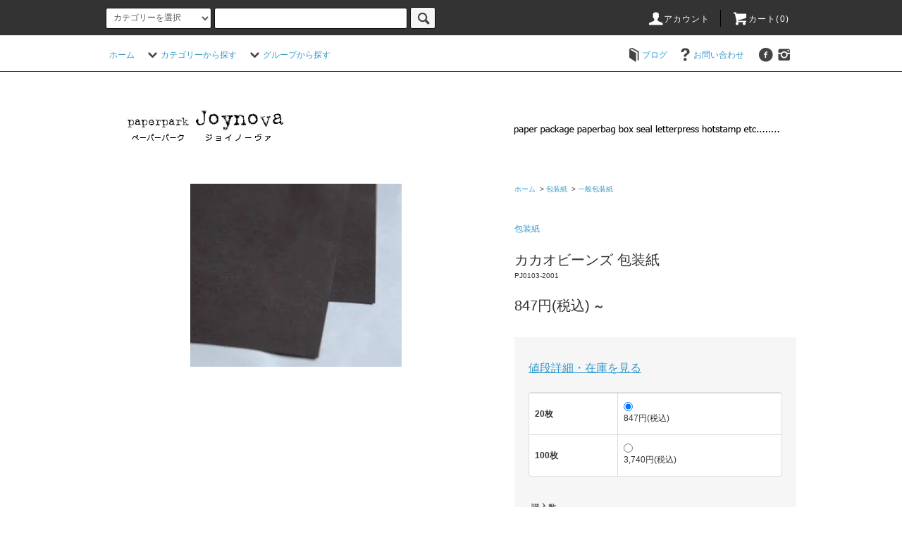

--- FILE ---
content_type: text/html; charset=EUC-JP
request_url: https://joynova.biz/?pid=11628719
body_size: 15279
content:
<!DOCTYPE html PUBLIC "-//W3C//DTD XHTML 1.0 Transitional//EN" "http://www.w3.org/TR/xhtml1/DTD/xhtml1-transitional.dtd">
<html xmlns:og="http://ogp.me/ns#" xmlns:fb="http://www.facebook.com/2008/fbml" xmlns:mixi="http://mixi-platform.com/ns#" xmlns="http://www.w3.org/1999/xhtml" xml:lang="ja" lang="ja" dir="ltr">
<head>
<meta http-equiv="content-type" content="text/html; charset=euc-jp" />
<meta http-equiv="X-UA-Compatible" content="IE=edge,chrome=1" />
<title>カカオビーンズ 包装紙　 - Paperpark Joynova</title>
<meta name="Keywords" content="カカオビーンズ 包装紙　,包装紙,梱包材,はがき,紙,クラフト紙,タグ,マスキングテープ,封筒,コピー用紙,グラシン,厚紙,パッケージ,ラッピング,ケース,アクセサリー" />
<meta name="Description" content="紙製品、梱包材のお店です。" />
<meta name="Author" content="Paperpark　Joynova" />
<meta name="Copyright" content="Paperpark　Joynova" />
<meta http-equiv="content-style-type" content="text/css" />
<meta http-equiv="content-script-type" content="text/javascript" />
<link rel="stylesheet" href="https://joynova.biz/css/framework/colormekit.css" type="text/css" />
<link rel="stylesheet" href="https://joynova.biz/css/framework/colormekit-responsive.css" type="text/css" />
<link rel="stylesheet" href="https://img08.shop-pro.jp/PA01033/941/css/6/index.css?cmsp_timestamp=20220322170204" type="text/css" />
<link rel="stylesheet" href="https://img08.shop-pro.jp/PA01033/941/css/6/product.css?cmsp_timestamp=20220322170204" type="text/css" />

<link rel="alternate" type="application/rss+xml" title="rss" href="https://joynova.biz/?mode=rss" />
<link rel="alternate" media="handheld" type="text/html" href="https://joynova.biz/?prid=11628719" />
<script type="text/javascript" src="//ajax.googleapis.com/ajax/libs/jquery/1.11.0/jquery.min.js" ></script>
<meta property="og:title" content="カカオビーンズ 包装紙　 - Paperpark Joynova" />
<meta property="og:description" content="紙製品、梱包材のお店です。" />
<meta property="og:url" content="https://joynova.biz?pid=11628719" />
<meta property="og:site_name" content="Paperpark Joynova" />
<meta property="og:image" content="https://img08.shop-pro.jp/PA01033/941/product/11628719.jpg?cmsp_timestamp=20170811004221"/>
<meta property="og:type" content="product" />
<meta property="product:price:amount" content="847" />
<meta property="product:price:currency" content="JPY" />
<meta property="product:product_link" content="https://joynova.biz?pid=11628719" />
<script>
  var Colorme = {"page":"product","shop":{"account_id":"PA01033941","title":"Paperpark Joynova"},"basket":{"total_price":0,"items":[]},"customer":{"id":null},"inventory_control":"none","product":{"shop_uid":"PA01033941","id":11628719,"name":"\u30ab\u30ab\u30aa\u30d3\u30fc\u30f3\u30ba \u5305\u88c5\u7d19\u3000","model_number":"PJ0103-2001","stock_num":null,"sales_price":770,"sales_price_including_tax":847,"variants":[{"id":1,"option1_value":"20\u679a","option2_value":"","title":"20\u679a","model_number":"","stock_num":null,"option_price":770,"option_price_including_tax":847,"option_members_price":770,"option_members_price_including_tax":847},{"id":2,"option1_value":"100\u679a","option2_value":"","title":"100\u679a","model_number":"","stock_num":null,"option_price":3400,"option_price_including_tax":3740,"option_members_price":3400,"option_members_price_including_tax":3740}],"category":{"id_big":226941,"id_small":4},"groups":[],"members_price":770,"members_price_including_tax":847}};

  (function() {
    function insertScriptTags() {
      var scriptTagDetails = [];
      var entry = document.getElementsByTagName('script')[0];

      scriptTagDetails.forEach(function(tagDetail) {
        var script = document.createElement('script');

        script.type = 'text/javascript';
        script.src = tagDetail.src;
        script.async = true;

        if( tagDetail.integrity ) {
          script.integrity = tagDetail.integrity;
          script.setAttribute('crossorigin', 'anonymous');
        }

        entry.parentNode.insertBefore(script, entry);
      })
    }

    window.addEventListener('load', insertScriptTags, false);
  })();
</script>
<script async src="https://zen.one/analytics.js"></script>
</head>
<body>
<meta name="colorme-acc-payload" content="?st=1&pt=10029&ut=11628719&at=PA01033941&v=20260122162828&re=&cn=68eecec624275954300dc5200a2307e7" width="1" height="1" alt="" /><script>!function(){"use strict";Array.prototype.slice.call(document.getElementsByTagName("script")).filter((function(t){return t.src&&t.src.match(new RegExp("dist/acc-track.js$"))})).forEach((function(t){return document.body.removeChild(t)})),function t(c){var r=arguments.length>1&&void 0!==arguments[1]?arguments[1]:0;if(!(r>=c.length)){var e=document.createElement("script");e.onerror=function(){return t(c,r+1)},e.src="https://"+c[r]+"/dist/acc-track.js?rev=3",document.body.appendChild(e)}}(["acclog001.shop-pro.jp","acclog002.shop-pro.jp"])}();</script><script src="https://img.shop-pro.jp/tmpl_js/76/jquery.tile.js"></script>
<script src="https://img.shop-pro.jp/tmpl_js/76/jquery.skOuterClick.js"></script>
<script src="https://img.shop-pro.jp/tmpl_js/76/smoothscroll.js"></script>
<script src="https://img.shop-pro.jp/tmpl_js/76/utility.index.js"></script>
<div class="cart_in_modal__bg show_while_cart_in_connecting spinner" style="display: none;"></div>
<div id="wrapper">
  <div id="header">
    <div class="header_top">
      <div class="header_top_inner container">
        <form action="https://joynova.biz/" method="GET" class="search_form visible-desktop">
          <input type="hidden" name="mode" value="srh" />
          <select name="cid" class="search_select">
            <option value="">カテゴリーを選択</option>
                          <option value="226941,0">包装紙</option>
                          <option value="226942,0">普通紙</option>
                          <option value="226943,0">特殊紙</option>
                          <option value="226945,0">はがき・名刺</option>
                          <option value="1128657,0">ステーショナリー</option>
                          <option value="226948,0">封筒・袋</option>
                          <option value="226944,0">厚紙・ダンボール</option>
                          <option value="226947,0">緩衝材</option>
                          <option value="1292474,0">タグ・紐・その他</option>
                          <option value="379269,0">マスキングテープ</option>
                          <option value="473414,0">ケース</option>
                          <option value="2495249,0">台紙</option>
                          <option value="435254,0">カレンダーキット</option>
                          <option value="226949,0">１００円均一</option>
                          <option value="1920566,0">ｏｕｔｌｅｔ</option>
                          <option value="2344760,0">オリジナルシール・帯</option>
                          <option value="995693,0">活版印刷</option>
                          <option value="2498352,0">箔押し</option>
                          <option value="2616009,0">紙モノ雑貨</option>
                      </select>
          <input type="text" name="keyword" class="search_box" />
          <button class="btn_search btn btn-xs"><i class="icon-lg-b icon-search"></i></button>
        </form>
        <ul class="header_nav_headline inline visible-desktop">
          <li>
            <a href="https://joynova.biz/?mode=myaccount"><i class="icon-lg-w icon-user"></i>アカウント</a>
          </li>
                    <li class="headline_viewcart">
                        <form name="cart_view_with_async" method="POST" action="https://joynova.biz/cart/proxy/basket?shop_id=PA01033941&shop_domain=joynova.biz">
              <input type="hidden" name="reference_token" value="1709f6db8fa34e9c92dbd32aeeff4be4"><input type="hidden" name="shop_id" value="PA01033941"><input type="hidden" name="shop_domain" value="joynova.biz">
            </form>
            <a href="javascript:void(0)" class="cart_view_with_async"><i class="icon-lg-w icon-cart"></i>カート(<span class="cart_count">0</span>)</span></a>
                      </li>
        </ul>
        <div class="header_nav_phone hidden-desktop">
          <span class="nav_btn_phone"><i class="icon-lg-w icon-list"></i>メニュー</span>
          <div class="header_nav_lst_phone">
            <ul class="unstyled">
              <li>
                <a href="./">ホーム</a>
              </li>
              <li>
                                <form name="cart_view_with_async" method="POST" action="https://joynova.biz/cart/proxy/basket?shop_id=PA01033941&shop_domain=joynova.biz">
                  <input type="hidden" name="reference_token" value="1709f6db8fa34e9c92dbd32aeeff4be4"><input type="hidden" name="shop_id" value="PA01033941"><input type="hidden" name="shop_domain" value="joynova.biz">
                </form>
                <a href="javascript:void(0)" class="cart_view_with_async">カートを見る</a>
                              </li>
              <li>
                <a href="https://joynova.biz/?mode=myaccount">アカウント</a>
              </li>
                                                          <li>
                  <a href="http://joynova.jugem.jp/" target="new">ブログ </a>
                </li>
                            <li>
                <a href="https://dp00013666.shop-pro.jp/customer/inquiries/new">お問い合わせ</a>
              </li>
            </ul>
          </div>
        </div>
      </div>
    </div>
    <div class="header_mid hidden-phone">
      <div class="header_mid_inner container">
        <div class="header_nav_global">
          <ul class="header_nav_global_left inline">
            <li><a href="./">ホーム</a></li>
            <li class="header_nav_global_left_category">
              <a href="javascript:void(0)"><i class="icon-lg-b icon-chevron_down"></i>カテゴリーから探す</a>
              <div class="header_nav_global_box header_nav_global_box_catogory row">
                <p class="header_nav_global_box_heading col col-lg-3">CATEGORY SEARCH</p>
                <div class="header_nav_global_box_detail col col-lg-9 row">
                                                                                    
                                            <ul class="row header_nav_global_box_lists col col-lg-4 col-md-4 col-sm-6 col-xs-12 unstyled">
                                        <li>
                      <a href="https://joynova.biz/?mode=cate&cbid=226941&csid=0">
                        包装紙
                      </a>
                    </li>
                                                                                                  <li>
                      <a href="https://joynova.biz/?mode=cate&cbid=226942&csid=0">
                        普通紙
                      </a>
                    </li>
                                                                                                  <li>
                      <a href="https://joynova.biz/?mode=cate&cbid=226943&csid=0">
                        特殊紙
                      </a>
                    </li>
                                                                                                  <li>
                      <a href="https://joynova.biz/?mode=cate&cbid=226945&csid=0">
                        はがき・名刺
                      </a>
                    </li>
                                                                                                  <li>
                      <a href="https://joynova.biz/?mode=cate&cbid=1128657&csid=0">
                        ステーショナリー
                      </a>
                    </li>
                                                                                                  <li>
                      <a href="https://joynova.biz/?mode=cate&cbid=226948&csid=0">
                        封筒・袋
                      </a>
                    </li>
                                                                                                  <li>
                      <a href="https://joynova.biz/?mode=cate&cbid=226944&csid=0">
                        厚紙・ダンボール
                      </a>
                    </li>
                                          </ul>
                      <ul class="row header_nav_global_box_lists col col-lg-4 col-md-4 col-sm-6 col-xs-12 unstyled">
                                                                                                  <li>
                      <a href="https://joynova.biz/?mode=cate&cbid=226947&csid=0">
                        緩衝材
                      </a>
                    </li>
                                                                                                  <li>
                      <a href="https://joynova.biz/?mode=cate&cbid=1292474&csid=0">
                        タグ・紐・その他
                      </a>
                    </li>
                                                                                                  <li>
                      <a href="https://joynova.biz/?mode=cate&cbid=379269&csid=0">
                        マスキングテープ
                      </a>
                    </li>
                                                                                                  <li>
                      <a href="https://joynova.biz/?mode=cate&cbid=473414&csid=0">
                        ケース
                      </a>
                    </li>
                                                                                                  <li>
                      <a href="https://joynova.biz/?mode=cate&cbid=2495249&csid=0">
                        台紙
                      </a>
                    </li>
                                                                                                  <li>
                      <a href="https://joynova.biz/?mode=cate&cbid=435254&csid=0">
                        カレンダーキット
                      </a>
                    </li>
                                                                                                  <li>
                      <a href="https://joynova.biz/?mode=cate&cbid=226949&csid=0">
                        １００円均一
                      </a>
                    </li>
                                          </ul>
                      <ul class="row header_nav_global_box_lists col col-lg-4 col-md-4 col-sm-6 col-xs-12 unstyled">
                                                                                                  <li>
                      <a href="https://joynova.biz/?mode=cate&cbid=1920566&csid=0">
                        ｏｕｔｌｅｔ
                      </a>
                    </li>
                                                                                                  <li>
                      <a href="https://joynova.biz/?mode=cate&cbid=2344760&csid=0">
                        オリジナルシール・帯
                      </a>
                    </li>
                                                                                                  <li>
                      <a href="https://joynova.biz/?mode=cate&cbid=995693&csid=0">
                        活版印刷
                      </a>
                    </li>
                                                                                                  <li>
                      <a href="https://joynova.biz/?mode=cate&cbid=2498352&csid=0">
                        箔押し
                      </a>
                    </li>
                                                                                                  <li>
                      <a href="https://joynova.biz/?mode=cate&cbid=2616009&csid=0">
                        紙モノ雑貨
                      </a>
                    </li>
                                                              </ul>
                                                      </div>
              </div>
            </li>
                                          <li class="header_nav_global_left_group">
                  <a href="javascript:void(0)"><i class="icon-lg-b icon-chevron_down"></i>グループから探す</a>
                  <div class="header_nav_global_box header_nav_global_box_group row">
                    <p class="header_nav_global_box_heading col col-lg-3">GROUP SEARCH</p>
                    <div class="header_nav_global_box_detail col col-lg-9 row">
                                                                                    <ul class="row header_nav_global_box_lists col col-lg-4 col-md-4 col-sm-6 col-xs-12 unstyled">
                            <li>
                <a href="https://joynova.biz/?mode=grp&gid=2009662">
                  アクセサリー
                </a>
              </li>
                                                  </ul>
                    </div>
                  </div>
                </li>
                                                </ul>
          <ul class="header_nav_global_right inline">
                        <li class="visible-desktop"><a href="http://joynova.jugem.jp/" target="new"><i class="icon-lg-b icon-book"></i>ブログ</a></li>            <li class="visible-desktop"><a href="https://dp00013666.shop-pro.jp/customer/inquiries/new"><i class="icon-lg-b icon-help"></i>お問い合わせ</a></li>
            <li>



                                                            <ul class="header_nav_global_social inline">

                  <li><a href="https://www.facebook.com/paperparkjoynova/" target="new"><i class="icon-lg-b icon-c_facebook"></i></a></li>

                  <li><a href="https://www.instagram.com/paperparkjoynova/" target="new"><i class="icon-lg-b icon-instagram"></i></a></li>
                </ul>
            


            </li>
          </ul>
        </div>
      </div>
    </div>
    <div class="header_btm container clearfix">
              <h1 class="header_logo"><a href="./"><img src="https://img08.shop-pro.jp/PA01033/941/PA01033941.jpg?cmsp_timestamp=20211108030146" alt="Paperpark Joynova" /></a></h1>
      


                          <!--           <p class="header_lead">shopping site leading sentence</p>
      　-->



                                    <ul class="header_nav_global_social inline visible-phone">

            <li><a href="https://www.facebook.com/paperparkjoynova/"><i class="icon-lg-b icon-c_facebook"></i></a></li>-->

							-->
            <li><a href="https://www.instagram.com/paperparkjoynova/"><i class="icon-lg-b icon-instagram"></i></a></li>
          </ul>
		
      


          </div>
  </div>
  <div class="main row">
    <div id="contents" class="contents contents_detail col col-md-9 col-sm-12">
      <script src="https://img.shop-pro.jp/tmpl_js/76/utility.product.js"></script>

<div id="product" class="product">
      <form name="product_form" method="post" action="https://joynova.biz/cart/proxy/basket/items/add">
      <div class="product_area clearfix">
        <div class="product_area_left col col-md-7 col-sm-12">
          
          <div class="container-section product_img col col-md-12 col-lg-12">
            <div class="product_img_main">
                              <img src="https://img08.shop-pro.jp/PA01033/941/product/11628719.jpg?cmsp_timestamp=20170811004221" class="product_img_main_img" alt="" />
                          </div>
                      </div>
          
          
                    
        </div>
        <div class="product_area_right col col-md-5 col-sm-12">
          
          <ul class="pankuzu_lists inline container">
            <li class="pankuzu_list"><a href="./">ホーム</a></li>
                          <li class="pankuzu_list">&nbsp;&gt;&nbsp;<a href="?mode=cate&cbid=226941&csid=0">包装紙</a></li>
                                      <li class="pankuzu_list">&nbsp;&gt;&nbsp;<a href="?mode=cate&cbid=226941&csid=4">一般包装紙</a></li>
                      </ul>
                    

          <div id="product_detail_area" class="product_detail_area">
            
            <ul class="inline unstyled product_belong_lists">
                              <li class="product_belong_list">
                  <a href="?mode=cate&cbid=226941&csid=0" class="product_belong_list_link">包装紙</a>
                </li>
                                        </ul>
            

            
            <h2 class="product_name">カカオビーンズ 包装紙　</h2>
            

            
                          <p class="product_model">PJ0103-2001</p>
                        

            
            <p class="product_price_area">
                              <span class="product_price">847円(税込)</span>
              						 												 						                <big><b>～</b></big>
												 						             </p>
                        
                        
          </div>

          <div class="product_cart_area">
						
            
            						
						  <ul class="product_related_lists unstyled">

                <li class="product_related_list"><a href="javascript:gf_OpenNewWindow('?mode=opt&pid=11628719','option','width=600:height=500');"><u><span style="font-size:medium;"> 値段詳細・在庫を見る</span></u></a></li>

						  </ul>	
						
						
              <div class="product_cart_option row">
                              <div id="prd-opt-table" class="txt_c">
                  <table id="option_tbl"><tr class="stock_head"></tr><tr><th class="cell_1">20枚</th><td class="cell_2"><div><input type="radio" name="option" value="16328669,0,,0" checked="checked" id="0-0" /></div><label for=0-0 style="display:block;"><span class="table_price">847円(税込)</span><br /></label></td></tr><tr><th class="cell_1">100枚</th><td class="cell_2"><div><input type="radio" name="option" value="16328669,1,,0" id="1-1" /></div><label for=1-1 style="display:block;"><span class="table_price">3,740円(税込)</span><br /></label></td></tr></table>
                </div>
                <div id="prd-opt-select">
                                      <div class="product_cart_select_box col col-lg-12">
                      <div class="product_cart_select_name">枚数</div>
                      <select name="option1" class="product_cart_select">
                        <option label="20枚" value="16328669,0">20枚</option>
<option label="100枚" value="16328669,1">100枚</option>

                      </select>
                    </div>
                                  </div>
                            </div>
                        
                        
            <div class="product_cart_order row">
                              <div class="col col-lg-12 clearfix">
                  <div class="product_cart_select_name">購入数</div>
                  <input type="text" name="product_num" value="1" class="product_cart_init_num" />
                  <ul class="product_cart_init">
                    <li><a href="javascript:f_change_num2(document.product_form.product_num,'1',1,null);"></a></li>
                    <li><a href="javascript:f_change_num2(document.product_form.product_num,'0',1,null);"></a></li>
                  </ul>
                  <div class="product_cart_unit">set</div>
                </div>
                <div class="col col-lg-12">
                                    <button type="submit" class="btn btn-block btn-addcart cart_in_async">
                    <i class="icon-lg-w icon-cart"></i><span>カートに入れる</span>
                  </button>
                                                    </div>
                            <p class="stock_error hide"></p>

                            <div class="cart_in_modal cart_modal__close" style="display: none;">
                <div class="cart_in_modal__outline not_bubbling">
                  <label class="cart_modal__close cart_in_modal__close-icon">
                  </label>
                  <p class="cart_in_modal__heading">
                    こちらの商品が<br class="sp-br">カートに入りました
                  </p>
                  <div class="cart_in_modal__detail">
                                        <div class="cart_in_modal__image-wrap">
                      <img src="https://img08.shop-pro.jp/PA01033/941/product/11628719.jpg?cmsp_timestamp=20170811004221" alt="" class="cart_in_modal__image" />
                    </div>
                                        <p class="cart_in_modal__name">
                      カカオビーンズ 包装紙　
                    </p>
                  </div>
                  <div class="cart_in_modal__button-wrap">
                    <button class="cart_view_with_async cart_in_modal__button cart_in_modal__button--solid">かごの中身を見る</button>
                    <p class="cart_modal__close cart_in_modal__text-link">ショッピングを続ける</p>
                  </div>
                </div>
              </div>
              <div class="cart_in_error_modal cart_in_error__close" style="display: none;">
                <div class="cart_in_modal__outline not_bubbling">
                  <label class="cart_in_error__close cart_in_modal__close-icon">
                  </label>
                  <p class="cart_in_error_message cart_in_error_modal__heading"></p>
                  <div class="cart_in_modal__button-wrap">
                    <button class="cart_in_error__close cart_in_modal__button cart_in_modal__button--solid">ショッピングを続ける</button>
                  </div>
                </div>
              </div>
              
            </div>
            
            <ul class="product_related_lists unstyled">
							 <!-- 
                              <li class="product_related_list"><a href="javascript:gf_OpenNewWindow('?mode=opt&pid=11628719','option','width=600:height=500');">オプションの値段詳細</a></li>
              -->
              <li class="product_related_list"><a href="https://joynova.biz/?mode=sk#cancel">返品について</a></li>
              <li class="product_related_list"><a href="https://joynova.biz/?mode=sk#info">特定商取引法に基づく表記</a></li>
            </ul>
          </div>

          
          <ul class="product_social_lists unstyled">
            <li>
              <div class="line-it-button" data-lang="ja" data-type="share-a" data-ver="3"
                         data-color="default" data-size="small" data-count="false" style="display: none;"></div>
                       <script src="https://www.line-website.com/social-plugins/js/thirdparty/loader.min.js" async="async" defer="defer"></script>
              
              <a href="https://twitter.com/share" class="twitter-share-button" data-url="https://joynova.biz/?pid=11628719" data-text="" data-lang="ja" >ツイート</a>
<script charset="utf-8">!function(d,s,id){var js,fjs=d.getElementsByTagName(s)[0],p=/^http:/.test(d.location)?'http':'https';if(!d.getElementById(id)){js=d.createElement(s);js.id=id;js.src=p+'://platform.twitter.com/widgets.js';fjs.parentNode.insertBefore(js,fjs);}}(document, 'script', 'twitter-wjs');</script>
            </li>
          </ul>
          

          
                    <ul class="product_related_lists unstyled">
            <li class="product_related_list">
              <a href="mailto:?subject=%E3%80%90Paperpark%20Joynova%E3%80%91%E3%81%AE%E3%80%8C%E3%82%AB%E3%82%AB%E3%82%AA%E3%83%93%E3%83%BC%E3%83%B3%E3%82%BA%20%E5%8C%85%E8%A3%85%E7%B4%99%E3%80%80%E3%80%8D%E3%81%8C%E3%81%8A%E3%81%99%E3%81%99%E3%82%81%E3%81%A7%E3%81%99%EF%BC%81&body=%0D%0A%0D%0A%E2%96%A0%E5%95%86%E5%93%81%E3%80%8C%E3%82%AB%E3%82%AB%E3%82%AA%E3%83%93%E3%83%BC%E3%83%B3%E3%82%BA%20%E5%8C%85%E8%A3%85%E7%B4%99%E3%80%80%E3%80%8D%E3%81%AEURL%0D%0Ahttps%3A%2F%2Fjoynova.biz%2F%3Fpid%3D11628719%0D%0A%0D%0A%E2%96%A0%E3%82%B7%E3%83%A7%E3%83%83%E3%83%97%E3%81%AEURL%0Ahttps%3A%2F%2Fjoynova.biz%2F"><i class="icon-lg-b icon-chevron_left"></i>この商品を友達に教える</a>
            </li>
            <li class="product_related_list">
              <a href="https://dp00013666.shop-pro.jp/customer/products/11628719/inquiries/new"><i class="icon-lg-b icon-chevron_left"></i>この商品について問い合わせる</a>
            </li>
            <li class="product_related_list">
              <a href="https://joynova.biz/?mode=cate&cbid=226941&csid=4"><i class="icon-lg-b icon-chevron_left"></i>買い物を続ける</a>
            </li>
          </ul>
          

        </div>
      </div>
      <div class="row">



                                                                          <ul class="product_tabs row">
            <li id="product_panel_explain" class="product_tab active col col-lg-6">
              <a href="#">商品説明</a>
            </li>
            <li id="product_panel_image" class="product_tab col col-lg-6">
              <a href="#">イメージ</a>
            </li>
                      </ul>
          <div class="product_panels">
              <div class="product_panel_explain product_panel active">
                
                                  <div class="product_explain">
                    ビオトープ　GA-FS　カカオビーンズ
<BR>
両面チョコレート色の包装紙です。<BR>
両面光沢はありません。<BR>
<BR><IMG src="https://img08.shop-pro.jp/PA01033/941/etc/hou-cacao-01.jpg" align="middle" >　
<BR><BR>
グラシンペーパーやトレーシングとの相性がいいので、<BR>合せてラッピングしたり、シールを貼ったりすると素敵になります。<BR>

<BR>厚み：52.3g/m2
<BR>
サイズ：54.5cm×78.8cm　
<BR>20枚セットと100枚セットがございます。 
<BR>
                  </div>
                                
              </div>
              <div class="product_panel_image product_panel">
                
                                  <p class="product_img_sub product_text_not">イメージはありません。</p>
                                
              </div>
                        </div>
                


        
                

      </div>
      <input type="hidden" name="user_hash" value="c1c20ed72fda14fa9b12d8c0be321428"><input type="hidden" name="members_hash" value="c1c20ed72fda14fa9b12d8c0be321428"><input type="hidden" name="shop_id" value="PA01033941"><input type="hidden" name="product_id" value="11628719"><input type="hidden" name="members_id" value=""><input type="hidden" name="back_url" value="https://joynova.biz/?pid=11628719"><input type="hidden" name="is_async_cart_in" value="1"><input type="hidden" name="reference_token" value="1709f6db8fa34e9c92dbd32aeeff4be4"><input type="hidden" name="shop_domain" value="joynova.biz">
    </form>
  </div>

  <div class="hide">
    <div class="prd-opt-select">
              <div class="product_cart_select_box col col-lg-12">
          <div class="product_cart_select_name">枚数</div>
          <select name="option1" class="product_cart_select">
            <option label="20枚" value="16328669,0">20枚</option>
<option label="100枚" value="16328669,1">100枚</option>

          </select>
        </div>
          </div>
    <div class="prd-opt-table">
      <table id="option_tbl"><tr class="stock_head"></tr><tr><th class="cell_1">20枚</th><td class="cell_2"><div><input type="radio" name="option" value="16328669,0,,0" checked="checked" id="0-0" /></div><label for=0-0 style="display:block;"><span class="table_price">847円(税込)</span><br /></label></td></tr><tr><th class="cell_1">100枚</th><td class="cell_2"><div><input type="radio" name="option" value="16328669,1,,0" id="1-1" /></div><label for=1-1 style="display:block;"><span class="table_price">3,740円(税込)</span><br /></label></td></tr></table>
    </div>
  </div>
    </div>
    <div id="side" class="side col col-md-3 col-sm-12 hidden-phone">
          </div>
    <div id="side" class="side col col-lg-3 col-sm-12 visible-phone">
      
                        <div class="side_category">
            <h3 class="heading side_category_heading">カテゴリーから探す</h3>
            <ul class="lists side_category_lists unstyled">
                              <li class="list side_category_list">
                  <a href="https://joynova.biz/?mode=cate&cbid=226941&csid=0" class="list_link show">
                    <span class="list_icon_arrow icon-lg-b icon-chevron_right"></span>
                    <span class="list_link_name">包装紙</span>
                  </a>
                                                            <ul class="lists side_subcategory_lists unstyled">
                        <li class="list side_subcategory_list visible-phone">
                          <a href="https://joynova.biz/?mode=cate&cbid=226941&csid=0" class="list_link show">
                            <span class="list_icon_arrow icon-lg-b icon-chevron_right"></span>
                            <span class="list_link_name">全ての包装紙</span>
                          </a>
                        </li>
                                        <li class="list side_subcategory_list">
                      <a href="https://joynova.biz/?mode=cate&cbid=226941&csid=1" class="list_link show">
                        <span class="list_icon_arrow icon-lg-b icon-chevron_right visible-phone"></span>
                        <span class="list_link_name">薄い包装紙</span>
                      </a>
                    </li>
                                                                              <li class="list side_subcategory_list">
                      <a href="https://joynova.biz/?mode=cate&cbid=226941&csid=4" class="list_link show">
                        <span class="list_icon_arrow icon-lg-b icon-chevron_right visible-phone"></span>
                        <span class="list_link_name">一般包装紙</span>
                      </a>
                    </li>
                                                                              <li class="list side_subcategory_list">
                      <a href="https://joynova.biz/?mode=cate&cbid=226941&csid=2" class="list_link show">
                        <span class="list_icon_arrow icon-lg-b icon-chevron_right visible-phone"></span>
                        <span class="list_link_name">クラフト包装紙</span>
                      </a>
                    </li>
                                                                              <li class="list side_subcategory_list">
                      <a href="https://joynova.biz/?mode=cate&cbid=226941&csid=3" class="list_link show">
                        <span class="list_icon_arrow icon-lg-b icon-chevron_right visible-phone"></span>
                        <span class="list_link_name">防湿・耐油・吸水包装紙</span>
                      </a>
                    </li>
                    </ul>                                  </li>
                              <li class="list side_category_list">
                  <a href="https://joynova.biz/?mode=cate&cbid=226942&csid=0" class="list_link show">
                    <span class="list_icon_arrow icon-lg-b icon-chevron_right"></span>
                    <span class="list_link_name">普通紙</span>
                  </a>
                                                            <ul class="lists side_subcategory_lists unstyled">
                        <li class="list side_subcategory_list visible-phone">
                          <a href="https://joynova.biz/?mode=cate&cbid=226942&csid=0" class="list_link show">
                            <span class="list_icon_arrow icon-lg-b icon-chevron_right"></span>
                            <span class="list_link_name">全ての普通紙</span>
                          </a>
                        </li>
                                        <li class="list side_subcategory_list">
                      <a href="https://joynova.biz/?mode=cate&cbid=226942&csid=1" class="list_link show">
                        <span class="list_icon_arrow icon-lg-b icon-chevron_right visible-phone"></span>
                        <span class="list_link_name">上質紙</span>
                      </a>
                    </li>
                                                                              <li class="list side_subcategory_list">
                      <a href="https://joynova.biz/?mode=cate&cbid=226942&csid=2" class="list_link show">
                        <span class="list_icon_arrow icon-lg-b icon-chevron_right visible-phone"></span>
                        <span class="list_link_name">色上質紙</span>
                      </a>
                    </li>
                                                                              <li class="list side_subcategory_list">
                      <a href="https://joynova.biz/?mode=cate&cbid=226942&csid=4" class="list_link show">
                        <span class="list_icon_arrow icon-lg-b icon-chevron_right visible-phone"></span>
                        <span class="list_link_name">書籍用紙</span>
                      </a>
                    </li>
                                                                              <li class="list side_subcategory_list">
                      <a href="https://joynova.biz/?mode=cate&cbid=226942&csid=5" class="list_link show">
                        <span class="list_icon_arrow icon-lg-b icon-chevron_right visible-phone"></span>
                        <span class="list_link_name">わら半紙</span>
                      </a>
                    </li>
                    </ul>                                  </li>
                              <li class="list side_category_list">
                  <a href="https://joynova.biz/?mode=cate&cbid=226943&csid=0" class="list_link show">
                    <span class="list_icon_arrow icon-lg-b icon-chevron_right"></span>
                    <span class="list_link_name">特殊紙</span>
                  </a>
                                                            <ul class="lists side_subcategory_lists unstyled">
                        <li class="list side_subcategory_list visible-phone">
                          <a href="https://joynova.biz/?mode=cate&cbid=226943&csid=0" class="list_link show">
                            <span class="list_icon_arrow icon-lg-b icon-chevron_right"></span>
                            <span class="list_link_name">全ての特殊紙</span>
                          </a>
                        </li>
                                        <li class="list side_subcategory_list">
                      <a href="https://joynova.biz/?mode=cate&cbid=226943&csid=1" class="list_link show">
                        <span class="list_icon_arrow icon-lg-b icon-chevron_right visible-phone"></span>
                        <span class="list_link_name">模様入・色付ペーパー</span>
                      </a>
                    </li>
                                                                              <li class="list side_subcategory_list">
                      <a href="https://joynova.biz/?mode=cate&cbid=226943&csid=3" class="list_link show">
                        <span class="list_icon_arrow icon-lg-b icon-chevron_right visible-phone"></span>
                        <span class="list_link_name">トレーシングペーパー</span>
                      </a>
                    </li>
                                                                              <li class="list side_subcategory_list">
                      <a href="https://joynova.biz/?mode=cate&cbid=226943&csid=4" class="list_link show">
                        <span class="list_icon_arrow icon-lg-b icon-chevron_right visible-phone"></span>
                        <span class="list_link_name">クラフト紙</span>
                      </a>
                    </li>
                                                                              <li class="list side_subcategory_list">
                      <a href="https://joynova.biz/?mode=cate&cbid=226943&csid=5" class="list_link show">
                        <span class="list_icon_arrow icon-lg-b icon-chevron_right visible-phone"></span>
                        <span class="list_link_name">中芯・再生紙・その他</span>
                      </a>
                    </li>
                    </ul>                                  </li>
                              <li class="list side_category_list">
                  <a href="https://joynova.biz/?mode=cate&cbid=226945&csid=0" class="list_link show">
                    <span class="list_icon_arrow icon-lg-b icon-chevron_right"></span>
                    <span class="list_link_name">はがき・名刺</span>
                  </a>
                                                            <ul class="lists side_subcategory_lists unstyled">
                        <li class="list side_subcategory_list visible-phone">
                          <a href="https://joynova.biz/?mode=cate&cbid=226945&csid=0" class="list_link show">
                            <span class="list_icon_arrow icon-lg-b icon-chevron_right"></span>
                            <span class="list_link_name">全てのはがき・名刺</span>
                          </a>
                        </li>
                                        <li class="list side_subcategory_list">
                      <a href="https://joynova.biz/?mode=cate&cbid=226945&csid=1" class="list_link show">
                        <span class="list_icon_arrow icon-lg-b icon-chevron_right visible-phone"></span>
                        <span class="list_link_name">はがきサイズ</span>
                      </a>
                    </li>
                                                                              <li class="list side_subcategory_list">
                      <a href="https://joynova.biz/?mode=cate&cbid=226945&csid=2" class="list_link show">
                        <span class="list_icon_arrow icon-lg-b icon-chevron_right visible-phone"></span>
                        <span class="list_link_name">名刺サイズ</span>
                      </a>
                    </li>
                    </ul>                                  </li>
                              <li class="list side_category_list">
                  <a href="https://joynova.biz/?mode=cate&cbid=1128657&csid=0" class="list_link show">
                    <span class="list_icon_arrow icon-lg-b icon-chevron_right"></span>
                    <span class="list_link_name">ステーショナリー</span>
                  </a>
                                                            <ul class="lists side_subcategory_lists unstyled">
                        <li class="list side_subcategory_list visible-phone">
                          <a href="https://joynova.biz/?mode=cate&cbid=1128657&csid=0" class="list_link show">
                            <span class="list_icon_arrow icon-lg-b icon-chevron_right"></span>
                            <span class="list_link_name">全てのステーショナリー</span>
                          </a>
                        </li>
                                        <li class="list side_subcategory_list">
                      <a href="https://joynova.biz/?mode=cate&cbid=1128657&csid=5" class="list_link show">
                        <span class="list_icon_arrow icon-lg-b icon-chevron_right visible-phone"></span>
                        <span class="list_link_name">紙ファイル</span>
                      </a>
                    </li>
                                                                              <li class="list side_subcategory_list">
                      <a href="https://joynova.biz/?mode=cate&cbid=1128657&csid=6" class="list_link show">
                        <span class="list_icon_arrow icon-lg-b icon-chevron_right visible-phone"></span>
                        <span class="list_link_name">クリップカード</span>
                      </a>
                    </li>
                                                                              <li class="list side_subcategory_list">
                      <a href="https://joynova.biz/?mode=cate&cbid=1128657&csid=1" class="list_link show">
                        <span class="list_icon_arrow icon-lg-b icon-chevron_right visible-phone"></span>
                        <span class="list_link_name">メモ帳</span>
                      </a>
                    </li>
                                                                              <li class="list side_subcategory_list">
                      <a href="https://joynova.biz/?mode=cate&cbid=1128657&csid=4" class="list_link show">
                        <span class="list_icon_arrow icon-lg-b icon-chevron_right visible-phone"></span>
                        <span class="list_link_name">複写メモ帳</span>
                      </a>
                    </li>
                                                                              <li class="list side_subcategory_list">
                      <a href="https://joynova.biz/?mode=cate&cbid=1128657&csid=2" class="list_link show">
                        <span class="list_icon_arrow icon-lg-b icon-chevron_right visible-phone"></span>
                        <span class="list_link_name">ノート</span>
                      </a>
                    </li>
                                                                              <li class="list side_subcategory_list">
                      <a href="https://joynova.biz/?mode=cate&cbid=1128657&csid=3" class="list_link show">
                        <span class="list_icon_arrow icon-lg-b icon-chevron_right visible-phone"></span>
                        <span class="list_link_name">伝票</span>
                      </a>
                    </li>
                    </ul>                                  </li>
                              <li class="list side_category_list">
                  <a href="https://joynova.biz/?mode=cate&cbid=226948&csid=0" class="list_link show">
                    <span class="list_icon_arrow icon-lg-b icon-chevron_right"></span>
                    <span class="list_link_name">封筒・袋</span>
                  </a>
                                                            <ul class="lists side_subcategory_lists unstyled">
                        <li class="list side_subcategory_list visible-phone">
                          <a href="https://joynova.biz/?mode=cate&cbid=226948&csid=0" class="list_link show">
                            <span class="list_icon_arrow icon-lg-b icon-chevron_right"></span>
                            <span class="list_link_name">全ての封筒・袋</span>
                          </a>
                        </li>
                                        <li class="list side_subcategory_list">
                      <a href="https://joynova.biz/?mode=cate&cbid=226948&csid=2" class="list_link show">
                        <span class="list_icon_arrow icon-lg-b icon-chevron_right visible-phone"></span>
                        <span class="list_link_name">平袋、ミニ　袋</span>
                      </a>
                    </li>
                                                                              <li class="list side_subcategory_list">
                      <a href="https://joynova.biz/?mode=cate&cbid=226948&csid=1" class="list_link show">
                        <span class="list_icon_arrow icon-lg-b icon-chevron_right visible-phone"></span>
                        <span class="list_link_name">縦型封筒・袋</span>
                      </a>
                    </li>
                                                                              <li class="list side_subcategory_list">
                      <a href="https://joynova.biz/?mode=cate&cbid=226948&csid=3" class="list_link show">
                        <span class="list_icon_arrow icon-lg-b icon-chevron_right visible-phone"></span>
                        <span class="list_link_name">はがき・名刺サイズ封筒</span>
                      </a>
                    </li>
                                                                              <li class="list side_subcategory_list">
                      <a href="https://joynova.biz/?mode=cate&cbid=226948&csid=4" class="list_link show">
                        <span class="list_icon_arrow icon-lg-b icon-chevron_right visible-phone"></span>
                        <span class="list_link_name">手提げ袋</span>
                      </a>
                    </li>
                    </ul>                                  </li>
                              <li class="list side_category_list">
                  <a href="https://joynova.biz/?mode=cate&cbid=226944&csid=0" class="list_link show">
                    <span class="list_icon_arrow icon-lg-b icon-chevron_right"></span>
                    <span class="list_link_name">厚紙・ダンボール</span>
                  </a>
                                                            <ul class="lists side_subcategory_lists unstyled">
                        <li class="list side_subcategory_list visible-phone">
                          <a href="https://joynova.biz/?mode=cate&cbid=226944&csid=0" class="list_link show">
                            <span class="list_icon_arrow icon-lg-b icon-chevron_right"></span>
                            <span class="list_link_name">全ての厚紙・ダンボール</span>
                          </a>
                        </li>
                                        <li class="list side_subcategory_list">
                      <a href="https://joynova.biz/?mode=cate&cbid=226944&csid=2" class="list_link show">
                        <span class="list_icon_arrow icon-lg-b icon-chevron_right visible-phone"></span>
                        <span class="list_link_name">チップボール（グレー）</span>
                      </a>
                    </li>
                                                                              <li class="list side_subcategory_list">
                      <a href="https://joynova.biz/?mode=cate&cbid=226944&csid=3" class="list_link show">
                        <span class="list_icon_arrow icon-lg-b icon-chevron_right visible-phone"></span>
                        <span class="list_link_name">ボール（白）</span>
                      </a>
                    </li>
                                                                              <li class="list side_subcategory_list">
                      <a href="https://joynova.biz/?mode=cate&cbid=226944&csid=5" class="list_link show">
                        <span class="list_icon_arrow icon-lg-b icon-chevron_right visible-phone"></span>
                        <span class="list_link_name">茶系ボール</span>
                      </a>
                    </li>
                                                                              <li class="list side_subcategory_list">
                      <a href="https://joynova.biz/?mode=cate&cbid=226944&csid=9" class="list_link show">
                        <span class="list_icon_arrow icon-lg-b icon-chevron_right visible-phone"></span>
                        <span class="list_link_name">黒ボール</span>
                      </a>
                    </li>
                                                                              <li class="list side_subcategory_list">
                      <a href="https://joynova.biz/?mode=cate&cbid=226944&csid=6" class="list_link show">
                        <span class="list_icon_arrow icon-lg-b icon-chevron_right visible-phone"></span>
                        <span class="list_link_name">ナチュラルボール（薄茶）</span>
                      </a>
                    </li>
                                                                              <li class="list side_subcategory_list">
                      <a href="https://joynova.biz/?mode=cate&cbid=226944&csid=11" class="list_link show">
                        <span class="list_icon_arrow icon-lg-b icon-chevron_right visible-phone"></span>
                        <span class="list_link_name">ネイビー</span>
                      </a>
                    </li>
                                                                              <li class="list side_subcategory_list">
                      <a href="https://joynova.biz/?mode=cate&cbid=226944&csid=12" class="list_link show">
                        <span class="list_icon_arrow icon-lg-b icon-chevron_right visible-phone"></span>
                        <span class="list_link_name">カフェラテ</span>
                      </a>
                    </li>
                                                                              <li class="list side_subcategory_list">
                      <a href="https://joynova.biz/?mode=cate&cbid=226944&csid=8" class="list_link show">
                        <span class="list_icon_arrow icon-lg-b icon-chevron_right visible-phone"></span>
                        <span class="list_link_name">色ボード</span>
                      </a>
                    </li>
                                                                              <li class="list side_subcategory_list">
                      <a href="https://joynova.biz/?mode=cate&cbid=226944&csid=1" class="list_link show">
                        <span class="list_icon_arrow icon-lg-b icon-chevron_right visible-phone"></span>
                        <span class="list_link_name">ダンボール</span>
                      </a>
                    </li>
                                                                              <li class="list side_subcategory_list">
                      <a href="https://joynova.biz/?mode=cate&cbid=226944&csid=13" class="list_link show">
                        <span class="list_icon_arrow icon-lg-b icon-chevron_right visible-phone"></span>
                        <span class="list_link_name">コースター用紙</span>
                      </a>
                    </li>
                    </ul>                                  </li>
                              <li class="list side_category_list">
                  <a href="https://joynova.biz/?mode=cate&cbid=226947&csid=0" class="list_link show">
                    <span class="list_icon_arrow icon-lg-b icon-chevron_right"></span>
                    <span class="list_link_name">緩衝材</span>
                  </a>
                                                            <ul class="lists side_subcategory_lists unstyled">
                        <li class="list side_subcategory_list visible-phone">
                          <a href="https://joynova.biz/?mode=cate&cbid=226947&csid=0" class="list_link show">
                            <span class="list_icon_arrow icon-lg-b icon-chevron_right"></span>
                            <span class="list_link_name">全ての緩衝材</span>
                          </a>
                        </li>
                                        <li class="list side_subcategory_list">
                      <a href="https://joynova.biz/?mode=cate&cbid=226947&csid=1" class="list_link show">
                        <span class="list_icon_arrow icon-lg-b icon-chevron_right visible-phone"></span>
                        <span class="list_link_name">紙パッキン</span>
                      </a>
                    </li>
                                                                              <li class="list side_subcategory_list">
                      <a href="https://joynova.biz/?mode=cate&cbid=226947&csid=7" class="list_link show">
                        <span class="list_icon_arrow icon-lg-b icon-chevron_right visible-phone"></span>
                        <span class="list_link_name">緩衝包装紙</span>
                      </a>
                    </li>
                    </ul>                                  </li>
                              <li class="list side_category_list">
                  <a href="https://joynova.biz/?mode=cate&cbid=1292474&csid=0" class="list_link show">
                    <span class="list_icon_arrow icon-lg-b icon-chevron_right"></span>
                    <span class="list_link_name">タグ・紐・その他</span>
                  </a>
                                                            <ul class="lists side_subcategory_lists unstyled">
                        <li class="list side_subcategory_list visible-phone">
                          <a href="https://joynova.biz/?mode=cate&cbid=1292474&csid=0" class="list_link show">
                            <span class="list_icon_arrow icon-lg-b icon-chevron_right"></span>
                            <span class="list_link_name">全てのタグ・紐・その他</span>
                          </a>
                        </li>
                                        <li class="list side_subcategory_list">
                      <a href="https://joynova.biz/?mode=cate&cbid=1292474&csid=2" class="list_link show">
                        <span class="list_icon_arrow icon-lg-b icon-chevron_right visible-phone"></span>
                        <span class="list_link_name">帯封</span>
                      </a>
                    </li>
                                                                              <li class="list side_subcategory_list">
                      <a href="https://joynova.biz/?mode=cate&cbid=1292474&csid=3" class="list_link show">
                        <span class="list_icon_arrow icon-lg-b icon-chevron_right visible-phone"></span>
                        <span class="list_link_name">タグ</span>
                      </a>
                    </li>
                                                                              <li class="list side_subcategory_list">
                      <a href="https://joynova.biz/?mode=cate&cbid=1292474&csid=4" class="list_link show">
                        <span class="list_icon_arrow icon-lg-b icon-chevron_right visible-phone"></span>
                        <span class="list_link_name">紐</span>
                      </a>
                    </li>
                                                                              <li class="list side_subcategory_list">
                      <a href="https://joynova.biz/?mode=cate&cbid=1292474&csid=5" class="list_link show">
                        <span class="list_icon_arrow icon-lg-b icon-chevron_right visible-phone"></span>
                        <span class="list_link_name">シール</span>
                      </a>
                    </li>
                    </ul>                                  </li>
                              <li class="list side_category_list">
                  <a href="https://joynova.biz/?mode=cate&cbid=379269&csid=0" class="list_link show">
                    <span class="list_icon_arrow icon-lg-b icon-chevron_right"></span>
                    <span class="list_link_name">マスキングテープ</span>
                  </a>
                                                            <ul class="lists side_subcategory_lists unstyled">
                        <li class="list side_subcategory_list visible-phone">
                          <a href="https://joynova.biz/?mode=cate&cbid=379269&csid=0" class="list_link show">
                            <span class="list_icon_arrow icon-lg-b icon-chevron_right"></span>
                            <span class="list_link_name">全てのマスキングテープ</span>
                          </a>
                        </li>
                                        <li class="list side_subcategory_list">
                      <a href="https://joynova.biz/?mode=cate&cbid=379269&csid=1" class="list_link show">
                        <span class="list_icon_arrow icon-lg-b icon-chevron_right visible-phone"></span>
                        <span class="list_link_name">無地テープ</span>
                      </a>
                    </li>
                                                                              <li class="list side_subcategory_list">
                      <a href="https://joynova.biz/?mode=cate&cbid=379269&csid=2" class="list_link show">
                        <span class="list_icon_arrow icon-lg-b icon-chevron_right visible-phone"></span>
                        <span class="list_link_name">柄テープ</span>
                      </a>
                    </li>
                    </ul>                                  </li>
                              <li class="list side_category_list">
                  <a href="https://joynova.biz/?mode=cate&cbid=473414&csid=0" class="list_link show">
                    <span class="list_icon_arrow icon-lg-b icon-chevron_right"></span>
                    <span class="list_link_name">ケース</span>
                  </a>
                                                            <ul class="lists side_subcategory_lists unstyled">
                        <li class="list side_subcategory_list visible-phone">
                          <a href="https://joynova.biz/?mode=cate&cbid=473414&csid=0" class="list_link show">
                            <span class="list_icon_arrow icon-lg-b icon-chevron_right"></span>
                            <span class="list_link_name">全てのケース</span>
                          </a>
                        </li>
                                        <li class="list side_subcategory_list">
                      <a href="https://joynova.biz/?mode=cate&cbid=473414&csid=1" class="list_link show">
                        <span class="list_icon_arrow icon-lg-b icon-chevron_right visible-phone"></span>
                        <span class="list_link_name">マッチ箱ケース</span>
                      </a>
                    </li>
                                                                              <li class="list side_subcategory_list">
                      <a href="https://joynova.biz/?mode=cate&cbid=473414&csid=2" class="list_link show">
                        <span class="list_icon_arrow icon-lg-b icon-chevron_right visible-phone"></span>
                        <span class="list_link_name">ステッチャーかぶせケース</span>
                      </a>
                    </li>
                                                                              <li class="list side_subcategory_list">
                      <a href="https://joynova.biz/?mode=cate&cbid=473414&csid=3" class="list_link show">
                        <span class="list_icon_arrow icon-lg-b icon-chevron_right visible-phone"></span>
                        <span class="list_link_name">その他</span>
                      </a>
                    </li>
                    </ul>                                  </li>
                              <li class="list side_category_list">
                  <a href="https://joynova.biz/?mode=cate&cbid=2495249&csid=0" class="list_link show">
                    <span class="list_icon_arrow icon-lg-b icon-chevron_right"></span>
                    <span class="list_link_name">台紙</span>
                  </a>
                                  </li>
                              <li class="list side_category_list">
                  <a href="https://joynova.biz/?mode=cate&cbid=435254&csid=0" class="list_link show">
                    <span class="list_icon_arrow icon-lg-b icon-chevron_right"></span>
                    <span class="list_link_name">カレンダーキット</span>
                  </a>
                                  </li>
                              <li class="list side_category_list">
                  <a href="https://joynova.biz/?mode=cate&cbid=226949&csid=0" class="list_link show">
                    <span class="list_icon_arrow icon-lg-b icon-chevron_right"></span>
                    <span class="list_link_name">１００円均一</span>
                  </a>
                                  </li>
                              <li class="list side_category_list">
                  <a href="https://joynova.biz/?mode=cate&cbid=1920566&csid=0" class="list_link show">
                    <span class="list_icon_arrow icon-lg-b icon-chevron_right"></span>
                    <span class="list_link_name">ｏｕｔｌｅｔ</span>
                  </a>
                                  </li>
                              <li class="list side_category_list">
                  <a href="https://joynova.biz/?mode=cate&cbid=2344760&csid=0" class="list_link show">
                    <span class="list_icon_arrow icon-lg-b icon-chevron_right"></span>
                    <span class="list_link_name">オリジナルシール・帯</span>
                  </a>
                                  </li>
                              <li class="list side_category_list">
                  <a href="https://joynova.biz/?mode=cate&cbid=995693&csid=0" class="list_link show">
                    <span class="list_icon_arrow icon-lg-b icon-chevron_right"></span>
                    <span class="list_link_name">活版印刷</span>
                  </a>
                                  </li>
                              <li class="list side_category_list">
                  <a href="https://joynova.biz/?mode=cate&cbid=2498352&csid=0" class="list_link show">
                    <span class="list_icon_arrow icon-lg-b icon-chevron_right"></span>
                    <span class="list_link_name">箔押し</span>
                  </a>
                                  </li>
                              <li class="list side_category_list">
                  <a href="https://joynova.biz/?mode=cate&cbid=2616009&csid=0" class="list_link show">
                    <span class="list_icon_arrow icon-lg-b icon-chevron_right"></span>
                    <span class="list_link_name">紙モノ雑貨</span>
                  </a>
                                  </li>
                          </ul>
          </div>
                                                                                                                                                                                                                                                                                
      
                        <div class="side_group">
            <h3 class="side_group_heading heading">グループから探す</h3>
            <ul class="side_group_lists lists unstyled">
                      <li class="side_group_list list">
                <a href="https://joynova.biz/?mode=grp&gid=2009662" class="list_link show">
                  <span class="list_icon_arrow icon-lg-b icon-chevron_right"></span>
                  <span class="list_link_name">アクセサリー</span>
                </a>
              </li>
                    </ul>
          </div>
                    
      
            
    </div>
  </div>
  <div id="footer" class="footer">
          
            
      
              <div class="footer_inner footer_recommend">
          <h2 class="heading footer_heading footer_recommend_heading">おすすめ商品</h2>
          <div class="visible-phone">
            <ul class="footer_lists footer_recommend_lists row unstyled">
                              <li class="col col-sm-4 footer_list footer_recommend_list ">
                  <a href="?pid=188218750">
                                          <img src="https://img08.shop-pro.jp/PA01033/941/product/188218750_th.jpg?cmsp_timestamp=20250902163030" alt="活版印刷２０２６　カレンダー はがきサイズ　縦" class="footer_list_img footer_recommend_list_img show item_img" />
                                      </a>
                  <a href="?pid=188218750">
                    <span class="item_name show">活版印刷２０２６　カレンダー はがきサイズ　縦</span>
                  </a>
                                      <span class="item_soldout show">SOLD OUT</span>
                                  </li>
                              <li class="col col-sm-4 footer_list footer_recommend_list ">
                  <a href="?pid=188362467">
                                          <img src="https://img08.shop-pro.jp/PA01033/941/product/188362467_th.jpg?cmsp_timestamp=20250912175116" alt="活版印刷２０２６カレンダー 名刺 横" class="footer_list_img footer_recommend_list_img show item_img" />
                                      </a>
                  <a href="?pid=188362467">
                    <span class="item_name show">活版印刷２０２６カレンダー 名刺 横</span>
                  </a>
                                      <span class="item_soldout show">SOLD OUT</span>
                                  </li>
                              <li class="col col-sm-4 footer_list footer_recommend_list ">
                  <a href="?pid=188910252">
                                          <img src="https://img08.shop-pro.jp/PA01033/941/product/188910252_th.jpg?cmsp_timestamp=20251012202500" alt="●おけひろ。ヒロさん●２０２６　天使カレンダー　はがきサイズ　12枚" class="footer_list_img footer_recommend_list_img show item_img" />
                                      </a>
                  <a href="?pid=188910252">
                    <span class="item_name show">●おけひろ。ヒロさん●２０２６　天使カレンダー　はがきサイズ　12枚</span>
                  </a>
                                                                                <span class="item_price show">1,430円(税込)</span>
                                                      </li>
                              <li class="col col-sm-4 footer_list footer_recommend_list hidden-phone">
                  <a href="?pid=190000151">
                                          <img src="https://img08.shop-pro.jp/PA01033/941/product/190000151_th.jpg?cmsp_timestamp=20260108161742" alt="カード　色々セット<img class='new_mark_img2' src='https://img.shop-pro.jp/img/new/icons13.gif' style='border:none;display:inline;margin:0px;padding:0px;width:auto;' />" class="footer_list_img footer_recommend_list_img show item_img" />
                                      </a>
                  <a href="?pid=190000151">
                    <span class="item_name show">カード　色々セット<img class='new_mark_img2' src='https://img.shop-pro.jp/img/new/icons13.gif' style='border:none;display:inline;margin:0px;padding:0px;width:auto;' /></span>
                  </a>
                                                                                <span class="item_price show">110円(税込)</span>
                                                      </li>
                              <li class="col col-sm-4 footer_list footer_recommend_list hidden-phone">
                  <a href="?pid=37383575">
                                          <img src="https://img08.shop-pro.jp/PA01033/941/product/37383575_th.jpg?cmsp_timestamp=20170811111949" alt="タグ用 余り紙セット" class="footer_list_img footer_recommend_list_img show item_img" />
                                      </a>
                  <a href="?pid=37383575">
                    <span class="item_name show">タグ用 余り紙セット</span>
                  </a>
                                                                                <span class="item_price show">110円(税込)</span>
                                                      </li>
                              <li class="col col-sm-4 footer_list footer_recommend_list hidden-phone">
                  <a href="?pid=180337103">
                                          <img src="https://img08.shop-pro.jp/PA01033/941/product/180337103_th.jpg?cmsp_timestamp=20240406093414" alt="ステッチャーかぶせ型BOX 名刺サイズ　S(高さ23mm)" class="footer_list_img footer_recommend_list_img show item_img" />
                                      </a>
                  <a href="?pid=180337103">
                    <span class="item_name show">ステッチャーかぶせ型BOX 名刺サイズ　S(高さ23mm)</span>
                  </a>
                                                                                <span class="item_price show">239円(税込)</span>
                                                      </li>
                              <li class="col col-sm-4 footer_list footer_recommend_list hidden-phone">
                  <a href="?pid=181425984">
                                          <img src="https://img08.shop-pro.jp/PA01033/941/product/181425984_th.jpg?cmsp_timestamp=20240627181847" alt="インクジェット専用紙　はがき、L判、スクエア、名刺　100枚" class="footer_list_img footer_recommend_list_img show item_img" />
                                      </a>
                  <a href="?pid=181425984">
                    <span class="item_name show">インクジェット専用紙　はがき、L判、スクエア、名刺　100枚</span>
                  </a>
                                                                                <span class="item_price show">550円(税込)</span>
                                                      </li>
                              <li class="col col-sm-4 footer_list footer_recommend_list hidden-phone">
                  <a href="?pid=54710336">
                                          <img src="https://img08.shop-pro.jp/PA01033/941/product/54710336_th.jpg?cmsp_timestamp=20240908130311" alt="ペーパーサンプル" class="footer_list_img footer_recommend_list_img show item_img" />
                                      </a>
                  <a href="?pid=54710336">
                    <span class="item_name show">ペーパーサンプル</span>
                  </a>
                                                                                <span class="item_price show">473円(税込)</span>
                                                      </li>
                              <li class="col col-sm-4 footer_list footer_recommend_list hidden-phone">
                  <a href="?pid=85445018">
                                          <img src="https://img08.shop-pro.jp/PA01033/941/product/85445018_th.jpg?cmsp_timestamp=20170811111105" alt="ペーパーサンプル はがき" class="footer_list_img footer_recommend_list_img show item_img" />
                                      </a>
                  <a href="?pid=85445018">
                    <span class="item_name show">ペーパーサンプル はがき</span>
                  </a>
                                                                                <span class="item_price show">495円(税込)</span>
                                                      </li>
                              <li class="col col-sm-4 footer_list footer_recommend_list hidden-phone">
                  <a href="?pid=26990478">
                                          <img src="https://img08.shop-pro.jp/PA01033/941/product/26990478_th.jpg?cmsp_timestamp=20240908130110" alt="ペーパーサンプル 厚紙" class="footer_list_img footer_recommend_list_img show item_img" />
                                      </a>
                  <a href="?pid=26990478">
                    <span class="item_name show">ペーパーサンプル 厚紙</span>
                  </a>
                                                                                <span class="item_price show">264円(税込)</span>
                                                      </li>
                              <li class="col col-sm-4 footer_list footer_recommend_list hidden-phone">
                  <a href="?pid=74349910">
                                          <img src="https://img08.shop-pro.jp/PA01033/941/product/74349910_th.jpg?cmsp_timestamp=20191205180628" alt="タグ GAファイル ミニ" class="footer_list_img footer_recommend_list_img show item_img" />
                                      </a>
                  <a href="?pid=74349910">
                    <span class="item_name show">タグ GAファイル ミニ</span>
                  </a>
                                                                                <span class="item_price show">396円(税込)</span>
                                                      </li>
                              <li class="col col-sm-4 footer_list footer_recommend_list hidden-phone">
                  <a href="?pid=84958599">
                                          <img src="https://img08.shop-pro.jp/PA01033/941/product/84958599_th.jpg?cmsp_timestamp=20170811005000" alt="紙ファイル クラフト 茶 A4" class="footer_list_img footer_recommend_list_img show item_img" />
                                      </a>
                  <a href="?pid=84958599">
                    <span class="item_name show">紙ファイル クラフト 茶 A4</span>
                  </a>
                                                                                <span class="item_price show">418円(税込)</span>
                                                      </li>
                              <li class="col col-sm-4 footer_list footer_recommend_list hidden-phone">
                  <a href="?pid=41174704">
                                          <img src="https://img08.shop-pro.jp/PA01033/941/product/41174704_th.jpg?cmsp_timestamp=20170811111156" alt="紙紐 カラー 10ｍ" class="footer_list_img footer_recommend_list_img show item_img" />
                                      </a>
                  <a href="?pid=41174704">
                    <span class="item_name show">紙紐 カラー 10ｍ</span>
                  </a>
                                                                                <span class="item_price show">209円(税込)</span>
                                                      </li>
                              <li class="col col-sm-4 footer_list footer_recommend_list hidden-phone">
                  <a href="?pid=31333028">
                                          <img src="https://img08.shop-pro.jp/PA01033/941/product/31333028_th.jpg?cmsp_timestamp=20200412182635" alt="マッチ箱ケース S 20個" class="footer_list_img footer_recommend_list_img show item_img" />
                                      </a>
                  <a href="?pid=31333028">
                    <span class="item_name show">マッチ箱ケース S 20個</span>
                  </a>
                                                                                <span class="item_price show">1,760円(税込)</span>
                                                      </li>
                              <li class="col col-sm-4 footer_list footer_recommend_list hidden-phone">
                  <a href="?pid=123233730">
                                          <img src="https://img08.shop-pro.jp/PA01033/941/product/123233730_th.jpg?cmsp_timestamp=20171006223849" alt="複写式メモ帳 無地 クラフト" class="footer_list_img footer_recommend_list_img show item_img" />
                                      </a>
                  <a href="?pid=123233730">
                    <span class="item_name show">複写式メモ帳 無地 クラフト</span>
                  </a>
                                                                                <span class="item_price show">396円(税込)</span>
                                                      </li>
                              <li class="col col-sm-4 footer_list footer_recommend_list hidden-phone">
                  <a href="?pid=165871703">
                                          <img src="https://img08.shop-pro.jp/PA01033/941/product/165871703_th.jpg?cmsp_timestamp=20211226202745" alt="領収書 " class="footer_list_img footer_recommend_list_img show item_img" />
                                      </a>
                  <a href="?pid=165871703">
                    <span class="item_name show">領収書 </span>
                  </a>
                                                                                <span class="item_price show">506円(税込)</span>
                                                      </li>
                          </ul>
                          <div class="more-prd btn btn-block btn-more hidden-tablet hidden-desktop">
                <span>もっと見る</span>
              </div>
                      </div>
          <div class="hidden-phone">
            <ul class="footer_lists footer_recommend_lists row unstyled">
                              <li class="col col-sm-4 footer_list footer_recommend_list ">
                  <a href="?pid=188218750">
                                          <img src="https://img08.shop-pro.jp/PA01033/941/product/188218750_th.jpg?cmsp_timestamp=20250902163030" alt="活版印刷２０２６　カレンダー はがきサイズ　縦" class="footer_list_img footer_recommend_list_img show item_img" />
                                      </a>
                  <a href="?pid=188218750">
                    <span class="item_name show">活版印刷２０２６　カレンダー はがきサイズ　縦</span>
                  </a>
                                      <span class="item_soldout show">SOLD OUT</span>
                                  </li>
                              <li class="col col-sm-4 footer_list footer_recommend_list ">
                  <a href="?pid=188362467">
                                          <img src="https://img08.shop-pro.jp/PA01033/941/product/188362467_th.jpg?cmsp_timestamp=20250912175116" alt="活版印刷２０２６カレンダー 名刺 横" class="footer_list_img footer_recommend_list_img show item_img" />
                                      </a>
                  <a href="?pid=188362467">
                    <span class="item_name show">活版印刷２０２６カレンダー 名刺 横</span>
                  </a>
                                      <span class="item_soldout show">SOLD OUT</span>
                                  </li>
                              <li class="col col-sm-4 footer_list footer_recommend_list ">
                  <a href="?pid=188910252">
                                          <img src="https://img08.shop-pro.jp/PA01033/941/product/188910252_th.jpg?cmsp_timestamp=20251012202500" alt="●おけひろ。ヒロさん●２０２６　天使カレンダー　はがきサイズ　12枚" class="footer_list_img footer_recommend_list_img show item_img" />
                                      </a>
                  <a href="?pid=188910252">
                    <span class="item_name show">●おけひろ。ヒロさん●２０２６　天使カレンダー　はがきサイズ　12枚</span>
                  </a>
                                                                                <span class="item_price show">1,430円(税込)</span>
                                                      </li>
                              <li class="col col-sm-4 footer_list footer_recommend_list hidden-phone">
                  <a href="?pid=190000151">
                                          <img src="https://img08.shop-pro.jp/PA01033/941/product/190000151_th.jpg?cmsp_timestamp=20260108161742" alt="カード　色々セット<img class='new_mark_img2' src='https://img.shop-pro.jp/img/new/icons13.gif' style='border:none;display:inline;margin:0px;padding:0px;width:auto;' />" class="footer_list_img footer_recommend_list_img show item_img" />
                                      </a>
                  <a href="?pid=190000151">
                    <span class="item_name show">カード　色々セット<img class='new_mark_img2' src='https://img.shop-pro.jp/img/new/icons13.gif' style='border:none;display:inline;margin:0px;padding:0px;width:auto;' /></span>
                  </a>
                                                                                <span class="item_price show">110円(税込)</span>
                                                      </li>
                              <li class="col col-sm-4 footer_list footer_recommend_list hidden-phone">
                  <a href="?pid=37383575">
                                          <img src="https://img08.shop-pro.jp/PA01033/941/product/37383575_th.jpg?cmsp_timestamp=20170811111949" alt="タグ用 余り紙セット" class="footer_list_img footer_recommend_list_img show item_img" />
                                      </a>
                  <a href="?pid=37383575">
                    <span class="item_name show">タグ用 余り紙セット</span>
                  </a>
                                                                                <span class="item_price show">110円(税込)</span>
                                                      </li>
                              <li class="col col-sm-4 footer_list footer_recommend_list hidden-phone">
                  <a href="?pid=180337103">
                                          <img src="https://img08.shop-pro.jp/PA01033/941/product/180337103_th.jpg?cmsp_timestamp=20240406093414" alt="ステッチャーかぶせ型BOX 名刺サイズ　S(高さ23mm)" class="footer_list_img footer_recommend_list_img show item_img" />
                                      </a>
                  <a href="?pid=180337103">
                    <span class="item_name show">ステッチャーかぶせ型BOX 名刺サイズ　S(高さ23mm)</span>
                  </a>
                                                                                <span class="item_price show">239円(税込)</span>
                                                      </li>
                              <li class="col col-sm-4 footer_list footer_recommend_list hidden-phone">
                  <a href="?pid=181425984">
                                          <img src="https://img08.shop-pro.jp/PA01033/941/product/181425984_th.jpg?cmsp_timestamp=20240627181847" alt="インクジェット専用紙　はがき、L判、スクエア、名刺　100枚" class="footer_list_img footer_recommend_list_img show item_img" />
                                      </a>
                  <a href="?pid=181425984">
                    <span class="item_name show">インクジェット専用紙　はがき、L判、スクエア、名刺　100枚</span>
                  </a>
                                                                                <span class="item_price show">550円(税込)</span>
                                                      </li>
                              <li class="col col-sm-4 footer_list footer_recommend_list hidden-phone">
                  <a href="?pid=54710336">
                                          <img src="https://img08.shop-pro.jp/PA01033/941/product/54710336_th.jpg?cmsp_timestamp=20240908130311" alt="ペーパーサンプル" class="footer_list_img footer_recommend_list_img show item_img" />
                                      </a>
                  <a href="?pid=54710336">
                    <span class="item_name show">ペーパーサンプル</span>
                  </a>
                                                                                <span class="item_price show">473円(税込)</span>
                                                      </li>
                              <li class="col col-sm-4 footer_list footer_recommend_list hidden-phone">
                  <a href="?pid=85445018">
                                          <img src="https://img08.shop-pro.jp/PA01033/941/product/85445018_th.jpg?cmsp_timestamp=20170811111105" alt="ペーパーサンプル はがき" class="footer_list_img footer_recommend_list_img show item_img" />
                                      </a>
                  <a href="?pid=85445018">
                    <span class="item_name show">ペーパーサンプル はがき</span>
                  </a>
                                                                                <span class="item_price show">495円(税込)</span>
                                                      </li>
                              <li class="col col-sm-4 footer_list footer_recommend_list hidden-phone">
                  <a href="?pid=26990478">
                                          <img src="https://img08.shop-pro.jp/PA01033/941/product/26990478_th.jpg?cmsp_timestamp=20240908130110" alt="ペーパーサンプル 厚紙" class="footer_list_img footer_recommend_list_img show item_img" />
                                      </a>
                  <a href="?pid=26990478">
                    <span class="item_name show">ペーパーサンプル 厚紙</span>
                  </a>
                                                                                <span class="item_price show">264円(税込)</span>
                                                      </li>
                          </ul>
          </div>
        </div>
            
    
    
        



                    		<!-- 
        <div class="footer_inner footer_banner">  
          <ul class="row unstyled">
            <li class="col col-sm-6 col-lg-3"><a href="http://j-plus.biz/" target="new"><img src="https://file002.shop-pro.jp/PA01033/941/j-plus-menu-01.jpg" alt="雑貨ショップ　j-plus" /></a></li>
            <li class="col col-sm-6 col-lg-3"><a href=""><img src="https://img.shop-pro.jp/tmpl_img/76/footer_banner.png" alt="左から2番目のバナーの説明文" /></a></li>
            <li class="col col-sm-6 col-lg-3"><a href="https://joynova.biz/?mode=f5"><img src="https://file002.shop-pro.jp/PA01033/941/menu-kappann.jpg" alt="活版印刷" /></a></li>
            <li class="col col-sm-6 col-lg-3"><a href="https://joynova.biz/?mode=f7"><img src="https://file002.shop-pro.jp/PA01033/941/menu-hakuosi.jpg" alt="箔押し" /></a></li>
          </ul>
        </div>
-->
    


                    
    <div class="footer_pagetop">
      <a href="#header"><span class="footer_pagetop_icon icon-lg-w icon-chevron_up"></span></a>
    </div>
                          <div class="footer_notice">
      <div class="footer_inner row hidden-phone">
                  <div class="col col-lg-3">
            <h3 class="footer_notice_heading heading">返品について</h3>
            <dl class="footer_notice_lists">
                              <dt class="footer_notice_list_dt">返品期限</dt>
                <dd class="footer_notice_list_dd">未使用の商品に限り、商品到着後7日以内とさせていただきます。&nbsp;</dd>
                                            <dt class="footer_notice_list_dt">返品送料</dt>
                <dd class="footer_notice_list_dd">商品のお受取り時に商品をご確認ください。<BR>
商品には万全を期しておりますが、万一下記のような場合にはメールにてご連絡ください。<BR><BR>

○ご注文いただいた商品と届いた商品が異なっている場合<BR>
　（色や紙質などの違いによる返品はお客様都合になります）<BR>
○商品が破損している場合<BR><BR>

上記理由による不良品は交換いたします。<BR>

その他の理由による返品は、未使用のものに限り受け付けます。<BR>
ただし、返品時の送料、振込手数料はお客様のご負担になります。<BR>&nbsp;</dd>
                                            <dt class="footer_notice_list_dt">不良品</dt>
                <dd class="footer_notice_list_dd">良品との交換&nbsp;</dd>
                           </dl>
          </div>
                          <div class="col col-lg-3">
            <h3 class="footer_notice_heading heading">配送・送料について</h3>
            <dl class="footer_notice_lists">
                              <dt class="footer_notice_list_dt">宅配便（佐川急便）</dt>
                <dd class="footer_notice_list_dd">
                                    地域によりクロネコヤマトになります。<br />
ご指定はできませんの、ご了承くださいませ。<br />
<br />
25kg、160サイズを超える場合は追加料金になります。<br />
<br />
お急ぎの場合や代引きをご利用の場合は宅配便をご指定ください。<br />
<br />
本州（中国、東北以外）：750円<br />
東北、中国、四国：850円<br />
北海道：1100円<br />
九州：900円 <br />
沖縄、離島：郵便、もしくは、ゆうパックで実費になります。梱包サイズ確認後、ご連絡いたします。<br />
<br />
送料はサイズも関係しますので、カートに表示されるお値段と異なる場合があります。<br />
必ず当店からの確認メールをご確認ください。<br />
<br />
●高額購入割引<br />
<br />
13000円以上お買い上げいただきますと、送料サービスいたします。沖縄、離島の方は送料より、900円までの割引となります。&nbsp;
                </dd>
                              <dt class="footer_notice_list_dt">ネコポス</dt>
                <dd class="footer_notice_list_dd">
                                    A4サイズ程度まで送付できます。<br />
厚さは3cm、重さは1kgまでです。<br />
<br />
全国一律 300円<br />
<br />
・追跡番号検索可。ポスト投函（保障がありません。）<br />
・大きさ・厚さ・重さによりお送りできない場合があります。<br />
・カートで送料が宅配便料金になった場合は、ネコポスに入らない可能性があります。<br />
　必ず当店からのご注文確認メールをお待ちください。&nbsp;
                </dd>
                              <dt class="footer_notice_list_dt">ゆうパケット</dt>
                <dd class="footer_notice_list_dd">
                                    郵便局のゆうパケットです。<br />
<br />
A4サイズ程度まで送付できます。<br />
厚さは2cm、重さは1kgまでです。<br />
<br />
全国一律 200円<br />
<br />
・追跡番号検索可。ポスト投函（保障がありません。）<br />
・大きさ・厚さ・重さによりお送りできない場合があります。<br />
・カートで送料が宅配便料金になった場合は、ゆうパケットに入らない可能性があります。<br />
　必ず当店からのご注文確認メールをお待ちください。&nbsp;
                </dd>
                              <dt class="footer_notice_list_dt">１番低料金の方法でおまかせ</dt>
                <dd class="footer_notice_list_dd">
                                    大きさ・厚さ・重さを測り、ゆうパケット、ネコポス、宅配便より１番お安い方法で発送いたします。<br />
（１注文での分割配送は２便までになります）<br />
<br />
保障なし、急ぎでない場合、こちらを選択ください。<br />
<br />
送料は宅配便の料金が入りますが、重量、サイズ、厚みを測定後、送料の再計算してご注文確認メールをお送りいたします。<br />
<br />
商品代引をご利用したい方は、佐川急便を選択してください。<br />
&nbsp;
                </dd>
                              <dt class="footer_notice_list_dt">引き取り</dt>
                <dd class="footer_notice_list_dd">
                                    &nbsp;
                </dd>
                          </dl>
          </div>
                          <div class="col col-lg-3">
            <h3 class="footer_notice_heading heading">支払い方法について</h3>
            <dl class="footer_notice_lists">
                              <dt class="footer_notice_list_dt">paypay銀行</dt>
                <dd class="footer_notice_list_dd">
                                                      お支払い金額は、商品代金合計＋送料　です。<br />
ご注文後に、当店より振込先を記載したご注文確認メールを送付します。<br />
<br />
お振込み確認後の発送になります。<br />
<br />
&nbsp;
                </dd>
                              <dt class="footer_notice_list_dt">楽天銀行</dt>
                <dd class="footer_notice_list_dd">
                                                      お支払い金額は、商品代金合計＋送料　です。<br />
ご注文後に、当店より振込先を記載したご注文確認メールを送付します。<br />
<br />
お振込み確認後の発送になります。&nbsp;
                </dd>
                              <dt class="footer_notice_list_dt">郵便振替（ゆうちょ銀行間）</dt>
                <dd class="footer_notice_list_dd">
                                                      お支払い金額は、商品代金合計＋送料　です。<br />
ご注文後に、当店より振込先を記載したご注文確認メールを送付します。<br />
<br />
お振込み確認後の発送になります。<br />
<br />
ゆうちょ銀行から振替の場合は必ずこちらを選択ください。<br />
（他の銀行からの場合は選択しないでください）&nbsp;
                </dd>
                              <dt class="footer_notice_list_dt">商品代引</dt>
                <dd class="footer_notice_list_dd">
                                                      お支払い金額は、商品代金合計＋送料＋代引き手数料　です。<br />
ご注文後に、当店よりご注文確認メールを送付します。<br />
<br />
準備ができ次第発送いたします。<br />
<br />
代引き手数料：330円です。<br />
<br />
お支払い金額を配達したドライバーにお支払ください。<br />
<br />
商品代引をご指定の場合は、配送方法を宅配便にしてください。<br />
受け取り期限が１週間です。<br />
その期間にお受け取り不可の場合は、返送されてきます。<br />
その場合は往復送料の請求をさせていただきますので、ご注意ください。&nbsp;
                </dd>
                              <dt class="footer_notice_list_dt">クレジット</dt>
                <dd class="footer_notice_list_dd">
                                                        <img class='payment_img' src='https://img.shop-pro.jp/common/card2.gif'><img class='payment_img' src='https://img.shop-pro.jp/common/card6.gif'><img class='payment_img' src='https://img.shop-pro.jp/common/card18.gif'><img class='payment_img' src='https://img.shop-pro.jp/common/card0.gif'><img class='payment_img' src='https://img.shop-pro.jp/common/card9.gif'><br />
                                    準備ができ次第発送いたします。<br />
<br />
・お支払い金額は、商品代金合計＋送料　です。<br />
　ご注文後に、当店からのご注文確認メールを送付します。<br />
・お支払い回数は一括払いのみです。<br />
・他のお支払い方法でのご注文確定後、クレジット決済への変更はできません。<br />
・ご注文確定後、送料の変更等でお支払い料金が変更になった場合は、お支払い金額を変更いたします。（デビットカードの場合、送料変更できません）<br />
<br />
&nbsp;
                </dd>
                          </dl>
          </div>
                          <div class="col col-lg-3">
            <h3 class="footer_notice_heading heading">営業日について</h3>
            <div class="footer_notice_cal_table">
              <table class="tbl_calendar">
    <caption>2026年1月</caption>
    <tr>
        <th class="sun">日</th>
        <th>月</th>
        <th>火</th>
        <th>水</th>
        <th>木</th>
        <th>金</th>
        <th class="sat">土</th>
    </tr>
    <tr>
<td></td>
<td></td>
<td></td>
<td></td>
<td class="thu holiday" style="background-color: #dbd7db; color: #d428d4;">1</td>
<td class="fri" style="background-color: #dbd7db; color: #000000;">2</td>
<td class="sat" style="background-color: #dbd7db; color: #d428d4;">3</td>
</tr>
<tr>
<td class="sun" style="background-color: #dbd7db; color: #d428d4;">4</td>
<td class="mon">5</td>
<td class="tue">6</td>
<td class="wed">7</td>
<td class="thu">8</td>
<td class="fri">9</td>
<td class="sat" style="background-color: #dbd7db; color: #d428d4;">10</td>
</tr>
<tr>
<td class="sun" style="background-color: #dbd7db; color: #d428d4;">11</td>
<td class="mon holiday" style="background-color: #dbd7db; color: #d428d4;">12</td>
<td class="tue">13</td>
<td class="wed">14</td>
<td class="thu">15</td>
<td class="fri">16</td>
<td class="sat" style="background-color: #dbd7db; color: #d428d4;">17</td>
</tr>
<tr>
<td class="sun" style="background-color: #dbd7db; color: #d428d4;">18</td>
<td class="mon">19</td>
<td class="tue">20</td>
<td class="wed">21</td>
<td class="thu">22</td>
<td class="fri">23</td>
<td class="sat" style="background-color: #dbd7db; color: #d428d4;">24</td>
</tr>
<tr>
<td class="sun" style="background-color: #dbd7db; color: #d428d4;">25</td>
<td class="mon">26</td>
<td class="tue">27</td>
<td class="wed">28</td>
<td class="thu">29</td>
<td class="fri">30</td>
<td class="sat" style="background-color: #dbd7db; color: #d428d4;">31</td>
</tr>
</table><table class="tbl_calendar">
    <caption>2026年2月</caption>
    <tr>
        <th class="sun">日</th>
        <th>月</th>
        <th>火</th>
        <th>水</th>
        <th>木</th>
        <th>金</th>
        <th class="sat">土</th>
    </tr>
    <tr>
<td class="sun" style="background-color: #dbd7db; color: #d428d4;">1</td>
<td class="mon">2</td>
<td class="tue">3</td>
<td class="wed">4</td>
<td class="thu">5</td>
<td class="fri">6</td>
<td class="sat" style="background-color: #dbd7db; color: #d428d4;">7</td>
</tr>
<tr>
<td class="sun" style="background-color: #dbd7db; color: #d428d4;">8</td>
<td class="mon">9</td>
<td class="tue">10</td>
<td class="wed holiday" style="background-color: #dbd7db; color: #d428d4;">11</td>
<td class="thu">12</td>
<td class="fri">13</td>
<td class="sat" style="background-color: #dbd7db; color: #d428d4;">14</td>
</tr>
<tr>
<td class="sun" style="background-color: #dbd7db; color: #d428d4;">15</td>
<td class="mon">16</td>
<td class="tue">17</td>
<td class="wed">18</td>
<td class="thu">19</td>
<td class="fri">20</td>
<td class="sat" style="background-color: #dbd7db; color: #d428d4;">21</td>
</tr>
<tr>
<td class="sun" style="background-color: #dbd7db; color: #d428d4;">22</td>
<td class="mon holiday" style="background-color: #dbd7db; color: #d428d4;">23</td>
<td class="tue">24</td>
<td class="wed">25</td>
<td class="thu">26</td>
<td class="fri">27</td>
<td class="sat" style="background-color: #dbd7db; color: #d428d4;">28</td>
</tr>
</table>
            </div>
                      </div>
              </div>
      <ul class="lists unstyled visible-phone">
                  <li class="list">
            <a href="https://joynova.biz/?mode=sk#cancel" class="list_link show">
              <span class="list_icon_arrow icon-lg-b icon-chevron_right"></span>
              <span class="list_link_name">返品について</span>
            </a>
          </li>
                          <li class="list">
            <a href="https://joynova.biz/?mode=sk" class="list_link show">
              <span class="list_icon_arrow icon-lg-b icon-chevron_right"></span>
              <span class="list_link_name">配送・送料について</span>
            </a>
          </li>
                          <li class="list">
            <a href="https://joynova.biz/?mode=sk#payment" class="list_link show">
              <span class="list_icon_arrow icon-lg-b icon-chevron_right"></span>
              <span class="list_link_name">支払い方法について</span>
            </a>
          </li>
              </ul>
    </div>
        <div class="footer_nav">
      <div class="footer_inner row">
                <div class="footer_nav_menu_left col col-sm-12 col-lg-3 hidden-phone">
          <ul class="footer_nav_lists unstyled">
            <li class="footer_nav_list"><a href="./" class="footer_nav_list_link">ホーム</a></li>
            <li class="footer_nav_list"><a href="https://joynova.biz/?mode=sk#payment" class="footer_nav_list_link">支払い方法について</a></li>
            <li class="footer_nav_list"><a href="https://joynova.biz/?mode=sk" class="footer_nav_list_link">配送・送料について</a></li>
            <li class="footer_nav_list"><a href="https://joynova.biz/?mode=sk#cancel" class="footer_nav_list_link">返品について</a></li>
            <li class="footer_nav_list"><a href="https://joynova.biz/?mode=sk#info" class="footer_nav_list_link">特定商取引法に基づく表記</a></li>
            <li class="footer_nav_list"><a href="https://joynova.biz/?mode=privacy" class="footer_nav_list_link">プライバシーポリシー</a></li>
                        <li class="footer_nav_list"><a href="http://joynova.jugem.jp/" class="footer_nav_list_link">ショップブログ</a></li>            <li class="footer_nav_list"><a href="https://joynova.biz/?mode=rss" class="footer_nav_list_link">RSS</a>&nbsp;/&nbsp;<a href="https://joynova.biz/?mode=atom" class="footer_nav_list_link">ATOM</a></li>
          </ul>
        </div>
        <div class="footer_nav_menu_right col col-sm-12 col-lg-3">
          <ul class="footer_nav_lists unstyled">
            <li class="footer_nav_list col-sm-6"><a href="https://joynova.biz/?mode=myaccount" class="footer_nav_list_link">マイアカウント</a></li>
                        <li class="footer_nav_list col-sm-6">
                            <form name="cart_view_with_async" method="POST" action="https://joynova.biz/cart/proxy/basket?shop_id=PA01033941&shop_domain=joynova.biz">
                <input type="hidden" name="reference_token" value="1709f6db8fa34e9c92dbd32aeeff4be4"><input type="hidden" name="shop_id" value="PA01033941"><input type="hidden" name="shop_domain" value="joynova.biz">
              </form>
              <a href="javascript:void(0)" class="footer_nav_list_link cart_view_with_async">カートを見る</a>
                          </li>
            <li class="footer_nav_list col-sm-6"><a href="https://dp00013666.shop-pro.jp/customer/inquiries/new" class="footer_nav_list_link">お問い合わせ</a></li>
          </ul>
        </div>
        <div class="footer_nav_menu col col-sm-12 visible-phone">
          <ul class="footer_nav_lists unstyled inline">
            <li class="footer_nav_list"><a href="./" class="footer_nav_list_link">ホーム</a></li>/
            <li class="footer_nav_list"><a href="https://joynova.biz/?mode=sk#payment" class="footer_nav_list_link">支払い方法について</a></li>/
            <li class="footer_nav_list"><a href="https://joynova.biz/?mode=sk" class="footer_nav_list_link">配送・送料について</a></li>/
            <li class="footer_nav_list"><a href="https://joynova.biz/?mode=sk#cancel" class="footer_nav_list_link">返品について</a></li>/
            <li class="footer_nav_list"><a href="https://joynova.biz/?mode=sk#info" class="footer_nav_list_link">特定商取引法に基づく表記</a></li>/
            <li class="footer_nav_list"><a href="https://joynova.biz/?mode=privacy" class="footer_nav_list_link">プライバシーポリシー</a></li>/
            /
            <li class="footer_nav_list"><a href="http://joynova.jugem.jp/" class="footer_nav_list_link">ショップブログ</a></li>/
            <li class="footer_nav_list"><a href="https://joynova.biz/?mode=rss" class="footer_nav_list_link">RSS</a>&nbsp;/&nbsp;<a href="https://joynova.biz/?mode=atom" class="footer_nav_list_link">ATOM</a></li>
          </ul>
        </div>
      </div>
    </div>
    <address class="footer_inner footer_copyright">
      Copyright(c) 2021 Joynova All rights reserved.
      <span class="footer_powered">
        <a href="https://shop-pro.jp" target="_blank">Powered by<img src="https://img.shop-pro.jp/tmpl_img/76/powered.png" alt="カラーミーショップ" /></a>
      </span>
    </address>
  </div>
</div><script type="text/javascript" src="https://joynova.biz/js/cart.js" ></script>
<script type="text/javascript" src="https://joynova.biz/js/async_cart_in.js" ></script>
<script type="text/javascript" src="https://joynova.biz/js/product_stock.js" ></script>
<script type="text/javascript" src="https://joynova.biz/js/js.cookie.js" ></script>
<script type="text/javascript" src="https://joynova.biz/js/favorite_button.js" ></script>
</body></html>